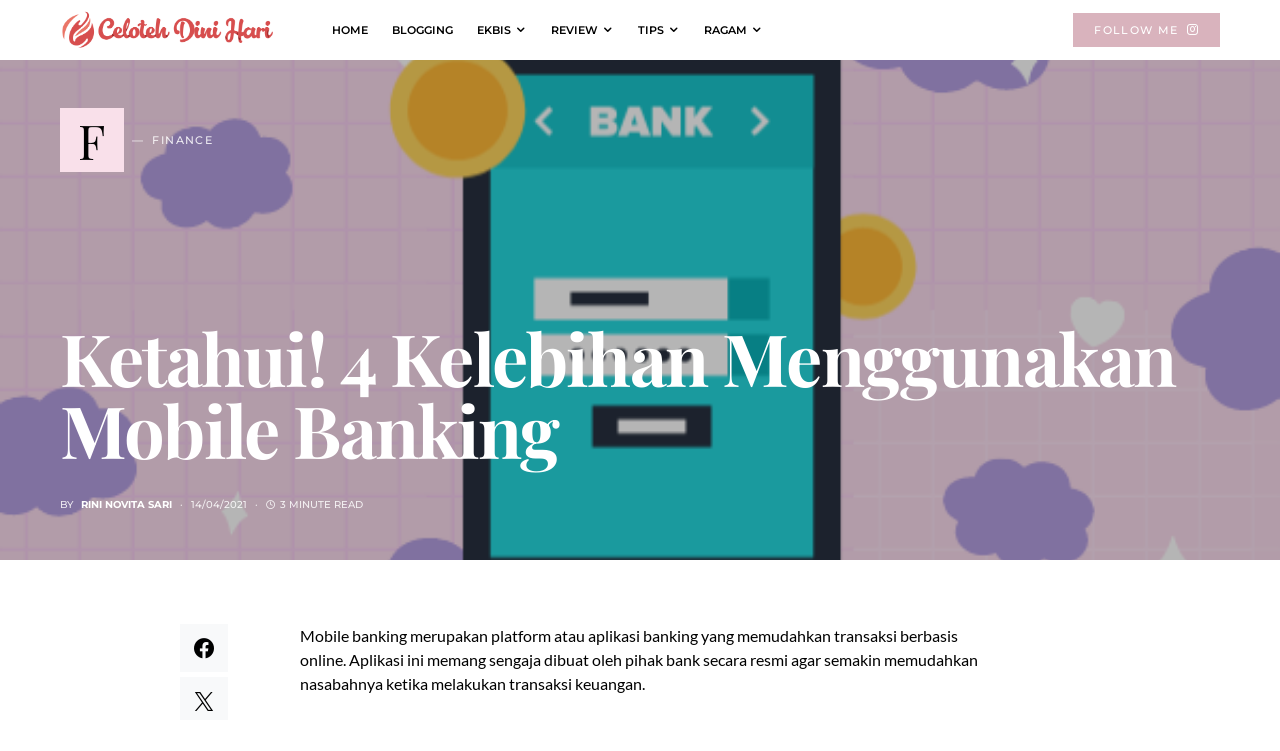

--- FILE ---
content_type: text/html; charset=utf-8
request_url: https://www.google.com/recaptcha/api2/aframe
body_size: 267
content:
<!DOCTYPE HTML><html><head><meta http-equiv="content-type" content="text/html; charset=UTF-8"></head><body><script nonce="Z-6OOcU9edf_aalyCMq7jg">/** Anti-fraud and anti-abuse applications only. See google.com/recaptcha */ try{var clients={'sodar':'https://pagead2.googlesyndication.com/pagead/sodar?'};window.addEventListener("message",function(a){try{if(a.source===window.parent){var b=JSON.parse(a.data);var c=clients[b['id']];if(c){var d=document.createElement('img');d.src=c+b['params']+'&rc='+(localStorage.getItem("rc::a")?sessionStorage.getItem("rc::b"):"");window.document.body.appendChild(d);sessionStorage.setItem("rc::e",parseInt(sessionStorage.getItem("rc::e")||0)+1);localStorage.setItem("rc::h",'1768924985374');}}}catch(b){}});window.parent.postMessage("_grecaptcha_ready", "*");}catch(b){}</script></body></html>